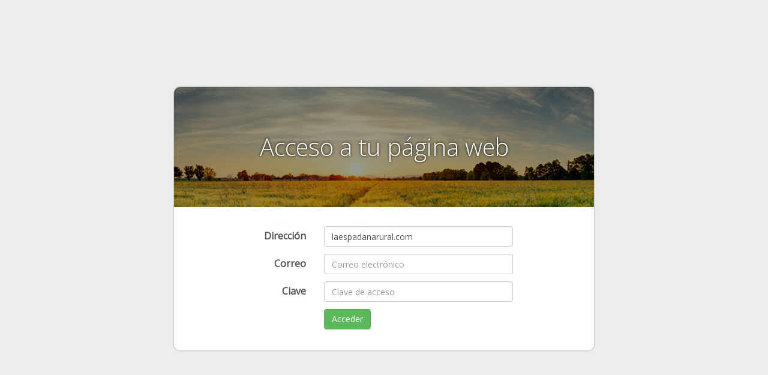

--- FILE ---
content_type: text/html; charset=utf-8
request_url: https://www.autosites.es/editor.php?url=laespadanarural.com
body_size: 609
content:
<!doctype html>
<html>
<head>
<meta charset="utf-8">
<meta name="viewport" content="width=device-width, initial-scale=1.0">
<title>AutoSites.es - Edita tu web</title>
<script src="/include/jquery-1.8.3.min.js"></script>
<script src="/include/login.js"></script>
<script src="/include/sweetalert/sweetalert.min.js"></script>
<link href="https://fonts.googleapis.com/css?family=Open+Sans:300,400" rel="stylesheet">
<link href="/include/bootstrap/css/bootstrap.min.css" rel="stylesheet">
<link href="/include/sweetalert/sweetalert.css" rel="stylesheet">
<link rel="stylesheet" href="/css/login.css" />
<style>
body{ background-color:#ecedef;}
</style>
</head>

<body>
<div class="login_div">
	<div class="login_header">
    	<div class="bk"></div>
    	<div class="h1">Acceso a tu p&aacute;gina web</div>
    </div>
    
    <div style="padding:20px;">
        <div class="row login_campo">
            <div class="col-xs-12 col-sm-4 login_nombrecampo" style="">Direcci&oacute;n</div>
            <div class="col-xs-12 col-sm-6"><input name='urllogin' id='urllogin' class="form-control" required placeholder='Direcci&oacute;n URL' value="laespadanarural.com"></div>
        </div>
        
        <div class="row login_campo">
            <div class="col-xs-12 col-sm-4 login_nombrecampo">Correo</div>
            <div class="col-xs-12 col-sm-6"><input name='emaillogin' id='emaillogin' class="form-control" type='email' required placeholder='Correo electr&oacute;nico'></div>
        </div>
        
        <div class="row login_campo">
            <div class="col-xs-12 col-sm-4 login_nombrecampo">Clave</div>
            <div class="col-xs-12 col-sm-6"><input type='password' name='clavelogin' class="form-control" id='clavelogin' placeholder='Clave de acceso'></div>
        </div>
        
        <div class="row login_campo" style="margin-bottom:15px;">
            <div class="col-xs-12 col-sm-4"></div>
            <div class="col-xs-12 col-sm-6"><button id='btnlogin' onClick='logear(true);' class="btn btn-success">Acceder</button></div>
        </div>
    </div>
    
</div>
<script>
jQuery(document).ready(function(e) {
    jQuery(".login_div").bind('keydown',function(e){   	
		if (e.keyCode && e.keyCode == 13) {    // INTRO
			e.preventDefault();
			logear(true);        
		} 
	});
});
</script>
</body>
</html>

--- FILE ---
content_type: text/css
request_url: https://www.autosites.es/css/login.css
body_size: 960
content:

#fondologin { position: fixed; top: 0px; left: 0px; height: 100%; width: 100%; background: rgba(230,230,230,0.7); z-index: 1500; display: none; }
.login_div, #divlogin{ border-radius:10px; background-color:#FFF; max-width:700px; width:700px; margin:0px auto; position: fixed; z-index: 1600; top:50%; margin-top:-215px; left:50%; margin-left:-350px; font-family: 'Open Sans', sans-serif !important; box-shadow:0px 0px 3px #999;}
.login_header{ background:url(/images/login.jpg) no-repeat center center; background-size:cover; height:200px; position:relative; border-top-left-radius:10px; border-top-right-radius:10px;}
.login_header .bk{ position:absolute; top:0px; left:0px; right:0px; bottom:0px; background-color:rgba(0,0,0,0.4); border-top-left-radius:10px; border-top-right-radius:10px;}
.login_header .h1{ position:absolute; top:50%; left:0; right:0; text-align:center; margin-top:-20px; font-size:40px; line-height:40px; color:#FFF; text-shadow:0px 0px 4px #000; font-weight:300;}
.login_nombrecampo{ text-align:right; font-weight:bold; padding-top:5px; font-size:16px; color:#555;}
.login_campo{ margin-top:12px;}

@media screen and (max-width: 767px) {
	.login_div, #divlogin{ max-width:100%; width:auto; margin:0px auto; position:fixed; top:20px; left:20px; right:20px; bottom:20px;}
	.login_header{ background:url(/images/login.jpg) no-repeat center center; background-size:cover; height:200px; position:relative; border-top-left-radius:10px; border-top-right-radius:10px;}
	.login_header .bk{ position:absolute; top:0px; left:0px; right:0px; bottom:0px; background-color:rgba(0,0,0,0.4); border-top-left-radius:10px; border-top-right-radius:10px;}
	.login_header .h1{ position:absolute; top:50%; margin-top:-45px;}
	.login_nombrecampo{ text-align:left; padding-bottom:5px; }
}


/*#divlogin { position: fixed; z-index: 1600; top: 50%; left: 50%; height: 300px; margin-top: -150px; width: 360px; max-width:100%; margin-left: -180px; display: none; font-family: Arial, Helvetica, sans-serif; font-size: 14px; box-shadow: font-family:Arial !important; }
#divlogin h1 { color: #414141; text-shadow: 0 1px 0 #000; font-size:24px !important; padding:0 !important; font-family:Arial !important; margin:0 0 20px 0 !important; }
#divlogin h2 { text-align: center; color: #F1F2F4; text-shadow: 0 1px 0 #000; }
#divlogin .login { background: #F1F2F4; border-bottom: 2px solid #C5C5C8; border-radius: 5px; text-align: center; color: #36383C; text-shadow: 0 1px 0 #FFF; max-width: 360px; margin: 0 auto 0 auto; padding: 15px 40px 20px 40px; box-shadow: 0 0 3px #000; }
#divlogin input { display: inline-block; vertical-align: middle; width: 230px; background: transparent; border: 0; font-size:22px; box-sizing: border-box; color: #71747A; text-shadow: 0 1px 0 #FFF;  }
#divlogin input:focus { outline: none; }
#divlogin .input { text-align: right; background: #E5E7E9; border-radius: 5px; overflow: hidden; box-shadow: inset 0 0 3px #65686E; border-bottom: 1px solid #FFF; }
#divlogin .blockinput { border-bottom: 1px solid #BDBFC2; border-top: 1px solid #FFFFFF; height:40px; padding-top:5px  }
#divlogin .blockinput:first-child { border-top: 0; }
#divlogin .blockinput:last-child { border-bottom: 0; }
#divlogin .blockinput img { padding-right: 10px; width:30px; height:30px; display: inline-block; vertical-align: middle; }
#divlogin ::-webkit-input-placeholder { color: #71747A;  text-shadow: 0 1px 0 #FFF; }
#divlogin button { margin-top: 20px; display: block; width: 100%; line-height: 2em; background: rgba(114,212,202,1); border-radius: 5px; border: 0; border-top: 1px solid #B2ECE6; box-shadow: 0 0 0 1px #46A294, 0 2px 2px #808389; color: #FFFFFF; font-size: 1.5em; text-shadow: 0 1px 2px #21756A; }
#divlogin button:hover { background: linear-gradient(to bottom, rgba(107,198,186,1) 0%, rgba(57,175,154,1) 100%); cursor: pointer }
#divlogin button:active { box-shadow: inset 0 0 5px #000; background: linear-gradient(to bottom, rgba(57,175,154,1) 0%, rgba(107,198,186,1) 100%); }*/

--- FILE ---
content_type: application/javascript
request_url: https://www.autosites.es/include/login.js
body_size: 915
content:
var $j = jQuery.noConflict();

function acceder2(){
	if(jQuery("#divlogin").length==0){
		jQuery("body").append("<div id='fondologin' onClick='noAcceder();'></div><div id='divlogin'><div class='login_header'><div class='bk'></div><div class='h1'>Acceso a tu p&aacute;gina web</div></div><div style='padding:20px;'><input type='hidden' name='urllogin' id='urllogin' class='form-control' required placeholder='Direcci&oacute;n URL' value='"+jQuery("#hiurlactual").val()+"'><div class='row login_campo'><div class='col-xs-12 col-sm-4 login_nombrecampo'>Correo</div><div class='col-xs-12 col-sm-6'><input name='emaillogin' id='emaillogin' class='form-control' type='email' required placeholder='Correo electr&oacute;nico'></div></div><div class='row login_campo'><div class='col-xs-12 col-sm-4 login_nombrecampo'>Clave</div><div class='col-xs-12 col-sm-6'><input type='password' name='clavelogin' class='form-control' id='clavelogin' placeholder='Clave de acceso'></div></div><div class='row login_campo' style='margin-bottom:15px;'><div class='col-xs-12 col-sm-4'></div><div class='col-xs-12 col-sm-6'><button id='btnlogin' onClick='logear(true);' class='btn btn-success'>Acceder</button></div></div></div></div>");
		jQuery("#divlogin").bind('keydown',function(e){   	
			if (e.keyCode && e.keyCode == 13) {    // INTRO
				e.preventDefault();
				logear(false);        
			} 
		});
	}
	
	jQuery("#fondologin").css("display","block");
	jQuery("#divlogin").css("display","block");
	//jQuery("#emaillogin").focus();
}

function noAcceder(){
	jQuery("#fondologin").css("display","none");
	jQuery("#divlogin").css("display","none");
}

function compruebaLogin(){
	if(jQuery("#emaillogin").val()==""){
		sweetAlert("Escribe tu correo");
		jQuery("#emaillogin").focus();
		return false;
	} else if(jQuery("#clavelogin").val()==""){
		sweetAlert("Escribe tu clave de acceso");
		jQuery("#clavelogin").focus();
		return false;
	} else {
		return true;
	}
}

function logear(breload){
	if(compruebaLogin()){
		jQuery("#btnlogin").prop("disabled", true);
		jQuery("#btnlogin").html("Un momento por favor...");
		jQuery.ajax({
			type: "POST",
			data: { url: jQuery("#urllogin").val(), email: jQuery("#emaillogin").val(), clave: jQuery("#clavelogin").val() },
			url: '/include/login.php?'+(Math.random()*100),
			success: function (data){
				data = data.trim();
				if(data == "1"){
					if(breload){
						var url = location.protocol + '//' + location.host;
						document.location.href = url;
					} else {
						jQuery("#fondologin, #divlogin").remove();
						controlReloj();
					}
				} else {
					jQuery("#btnlogin").html("Acceder");
					jQuery("#btnlogin").prop("disabled", false);
					if(data == "2") sweetAlert("ERROR","","error");
					else if(data == "3") sweetAlert("Usuario o clave incorrectos","","error");
					else if(data == "4") sweetAlert("Error de acceso","","error");
					else if(data == "5") sweetAlert("Aviso","Sistema en mantenimiento, disculpa las molestias","warning");
					else sweetAlert(data);
				}
			},
			error: function(){
				jQuery("#btnlogin").html("Acceder");
				jQuery("#btnlogin").prop("disabled", false);
				sweetAlert("ERROR","","error");
			}
		});
	}
}